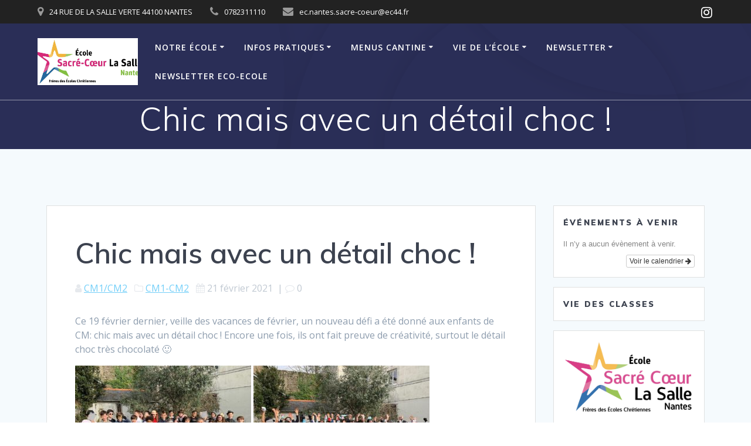

--- FILE ---
content_type: text/html; charset=UTF-8
request_url: https://sacrecoeurzola.fr/chic-mais-avec-un-detail-choc/
body_size: 12220
content:
<!DOCTYPE html>
<html lang="fr-FR">
<head>
    <meta charset="UTF-8">
    <meta name="viewport" content="width=device-width, initial-scale=1">
    <link rel="profile" href="http://gmpg.org/xfn/11">

	    <script>
        (function (exports, d) {
            var _isReady = false,
                _event,
                _fns = [];

            function onReady(event) {
                d.removeEventListener("DOMContentLoaded", onReady);
                _isReady = true;
                _event = event;
                _fns.forEach(function (_fn) {
                    var fn = _fn[0],
                        context = _fn[1];
                    fn.call(context || exports, window.jQuery);
                });
            }

            function onReadyIe(event) {
                if (d.readyState === "complete") {
                    d.detachEvent("onreadystatechange", onReadyIe);
                    _isReady = true;
                    _event = event;
                    _fns.forEach(function (_fn) {
                        var fn = _fn[0],
                            context = _fn[1];
                        fn.call(context || exports, event);
                    });
                }
            }

            d.addEventListener && d.addEventListener("DOMContentLoaded", onReady) ||
            d.attachEvent && d.attachEvent("onreadystatechange", onReadyIe);

            function domReady(fn, context) {
                if (_isReady) {
                    fn.call(context, _event);
                }

                _fns.push([fn, context]);
            }

            exports.mesmerizeDomReady = domReady;
        })(window, document);
    </script>
	<title>Chic mais avec un détail choc ! &#8211; Ecole Sacré Coeur La Salle Nantes</title>
<meta name='robots' content='max-image-preview:large' />
<link rel='dns-prefetch' href='//fonts.googleapis.com' />
<link rel="alternate" type="application/rss+xml" title="Ecole Sacré Coeur La Salle Nantes &raquo; Flux" href="https://sacrecoeurzola.fr/feed/" />
<link rel="alternate" title="oEmbed (JSON)" type="application/json+oembed" href="https://sacrecoeurzola.fr/wp-json/oembed/1.0/embed?url=https%3A%2F%2Fsacrecoeurzola.fr%2Fchic-mais-avec-un-detail-choc%2F" />
<link rel="alternate" title="oEmbed (XML)" type="text/xml+oembed" href="https://sacrecoeurzola.fr/wp-json/oembed/1.0/embed?url=https%3A%2F%2Fsacrecoeurzola.fr%2Fchic-mais-avec-un-detail-choc%2F&#038;format=xml" />
<style id='wp-img-auto-sizes-contain-inline-css' type='text/css'>
img:is([sizes=auto i],[sizes^="auto," i]){contain-intrinsic-size:3000px 1500px}
/*# sourceURL=wp-img-auto-sizes-contain-inline-css */
</style>
<link rel='stylesheet' id='ai1ec_style-css' href='//sacrecoeurzola.fr/wp-content/plugins/all-in-one-event-calendar/public/themes-ai1ec/vortex/css/ai1ec_parsed_css.css' type='text/css' media='all' />
<style id='wp-emoji-styles-inline-css' type='text/css'>

	img.wp-smiley, img.emoji {
		display: inline !important;
		border: none !important;
		box-shadow: none !important;
		height: 1em !important;
		width: 1em !important;
		margin: 0 0.07em !important;
		vertical-align: -0.1em !important;
		background: none !important;
		padding: 0 !important;
	}
/*# sourceURL=wp-emoji-styles-inline-css */
</style>
<link rel='stylesheet' id='wp-block-library-css' href='https://sacrecoeurzola.fr/wp-includes/css/dist/block-library/style.min.css' type='text/css' media='all' />
<style id='global-styles-inline-css' type='text/css'>
:root{--wp--preset--aspect-ratio--square: 1;--wp--preset--aspect-ratio--4-3: 4/3;--wp--preset--aspect-ratio--3-4: 3/4;--wp--preset--aspect-ratio--3-2: 3/2;--wp--preset--aspect-ratio--2-3: 2/3;--wp--preset--aspect-ratio--16-9: 16/9;--wp--preset--aspect-ratio--9-16: 9/16;--wp--preset--color--black: #000000;--wp--preset--color--cyan-bluish-gray: #abb8c3;--wp--preset--color--white: #ffffff;--wp--preset--color--pale-pink: #f78da7;--wp--preset--color--vivid-red: #cf2e2e;--wp--preset--color--luminous-vivid-orange: #ff6900;--wp--preset--color--luminous-vivid-amber: #fcb900;--wp--preset--color--light-green-cyan: #7bdcb5;--wp--preset--color--vivid-green-cyan: #00d084;--wp--preset--color--pale-cyan-blue: #8ed1fc;--wp--preset--color--vivid-cyan-blue: #0693e3;--wp--preset--color--vivid-purple: #9b51e0;--wp--preset--gradient--vivid-cyan-blue-to-vivid-purple: linear-gradient(135deg,rgb(6,147,227) 0%,rgb(155,81,224) 100%);--wp--preset--gradient--light-green-cyan-to-vivid-green-cyan: linear-gradient(135deg,rgb(122,220,180) 0%,rgb(0,208,130) 100%);--wp--preset--gradient--luminous-vivid-amber-to-luminous-vivid-orange: linear-gradient(135deg,rgb(252,185,0) 0%,rgb(255,105,0) 100%);--wp--preset--gradient--luminous-vivid-orange-to-vivid-red: linear-gradient(135deg,rgb(255,105,0) 0%,rgb(207,46,46) 100%);--wp--preset--gradient--very-light-gray-to-cyan-bluish-gray: linear-gradient(135deg,rgb(238,238,238) 0%,rgb(169,184,195) 100%);--wp--preset--gradient--cool-to-warm-spectrum: linear-gradient(135deg,rgb(74,234,220) 0%,rgb(151,120,209) 20%,rgb(207,42,186) 40%,rgb(238,44,130) 60%,rgb(251,105,98) 80%,rgb(254,248,76) 100%);--wp--preset--gradient--blush-light-purple: linear-gradient(135deg,rgb(255,206,236) 0%,rgb(152,150,240) 100%);--wp--preset--gradient--blush-bordeaux: linear-gradient(135deg,rgb(254,205,165) 0%,rgb(254,45,45) 50%,rgb(107,0,62) 100%);--wp--preset--gradient--luminous-dusk: linear-gradient(135deg,rgb(255,203,112) 0%,rgb(199,81,192) 50%,rgb(65,88,208) 100%);--wp--preset--gradient--pale-ocean: linear-gradient(135deg,rgb(255,245,203) 0%,rgb(182,227,212) 50%,rgb(51,167,181) 100%);--wp--preset--gradient--electric-grass: linear-gradient(135deg,rgb(202,248,128) 0%,rgb(113,206,126) 100%);--wp--preset--gradient--midnight: linear-gradient(135deg,rgb(2,3,129) 0%,rgb(40,116,252) 100%);--wp--preset--font-size--small: 13px;--wp--preset--font-size--medium: 20px;--wp--preset--font-size--large: 36px;--wp--preset--font-size--x-large: 42px;--wp--preset--spacing--20: 0.44rem;--wp--preset--spacing--30: 0.67rem;--wp--preset--spacing--40: 1rem;--wp--preset--spacing--50: 1.5rem;--wp--preset--spacing--60: 2.25rem;--wp--preset--spacing--70: 3.38rem;--wp--preset--spacing--80: 5.06rem;--wp--preset--shadow--natural: 6px 6px 9px rgba(0, 0, 0, 0.2);--wp--preset--shadow--deep: 12px 12px 50px rgba(0, 0, 0, 0.4);--wp--preset--shadow--sharp: 6px 6px 0px rgba(0, 0, 0, 0.2);--wp--preset--shadow--outlined: 6px 6px 0px -3px rgb(255, 255, 255), 6px 6px rgb(0, 0, 0);--wp--preset--shadow--crisp: 6px 6px 0px rgb(0, 0, 0);}:where(.is-layout-flex){gap: 0.5em;}:where(.is-layout-grid){gap: 0.5em;}body .is-layout-flex{display: flex;}.is-layout-flex{flex-wrap: wrap;align-items: center;}.is-layout-flex > :is(*, div){margin: 0;}body .is-layout-grid{display: grid;}.is-layout-grid > :is(*, div){margin: 0;}:where(.wp-block-columns.is-layout-flex){gap: 2em;}:where(.wp-block-columns.is-layout-grid){gap: 2em;}:where(.wp-block-post-template.is-layout-flex){gap: 1.25em;}:where(.wp-block-post-template.is-layout-grid){gap: 1.25em;}.has-black-color{color: var(--wp--preset--color--black) !important;}.has-cyan-bluish-gray-color{color: var(--wp--preset--color--cyan-bluish-gray) !important;}.has-white-color{color: var(--wp--preset--color--white) !important;}.has-pale-pink-color{color: var(--wp--preset--color--pale-pink) !important;}.has-vivid-red-color{color: var(--wp--preset--color--vivid-red) !important;}.has-luminous-vivid-orange-color{color: var(--wp--preset--color--luminous-vivid-orange) !important;}.has-luminous-vivid-amber-color{color: var(--wp--preset--color--luminous-vivid-amber) !important;}.has-light-green-cyan-color{color: var(--wp--preset--color--light-green-cyan) !important;}.has-vivid-green-cyan-color{color: var(--wp--preset--color--vivid-green-cyan) !important;}.has-pale-cyan-blue-color{color: var(--wp--preset--color--pale-cyan-blue) !important;}.has-vivid-cyan-blue-color{color: var(--wp--preset--color--vivid-cyan-blue) !important;}.has-vivid-purple-color{color: var(--wp--preset--color--vivid-purple) !important;}.has-black-background-color{background-color: var(--wp--preset--color--black) !important;}.has-cyan-bluish-gray-background-color{background-color: var(--wp--preset--color--cyan-bluish-gray) !important;}.has-white-background-color{background-color: var(--wp--preset--color--white) !important;}.has-pale-pink-background-color{background-color: var(--wp--preset--color--pale-pink) !important;}.has-vivid-red-background-color{background-color: var(--wp--preset--color--vivid-red) !important;}.has-luminous-vivid-orange-background-color{background-color: var(--wp--preset--color--luminous-vivid-orange) !important;}.has-luminous-vivid-amber-background-color{background-color: var(--wp--preset--color--luminous-vivid-amber) !important;}.has-light-green-cyan-background-color{background-color: var(--wp--preset--color--light-green-cyan) !important;}.has-vivid-green-cyan-background-color{background-color: var(--wp--preset--color--vivid-green-cyan) !important;}.has-pale-cyan-blue-background-color{background-color: var(--wp--preset--color--pale-cyan-blue) !important;}.has-vivid-cyan-blue-background-color{background-color: var(--wp--preset--color--vivid-cyan-blue) !important;}.has-vivid-purple-background-color{background-color: var(--wp--preset--color--vivid-purple) !important;}.has-black-border-color{border-color: var(--wp--preset--color--black) !important;}.has-cyan-bluish-gray-border-color{border-color: var(--wp--preset--color--cyan-bluish-gray) !important;}.has-white-border-color{border-color: var(--wp--preset--color--white) !important;}.has-pale-pink-border-color{border-color: var(--wp--preset--color--pale-pink) !important;}.has-vivid-red-border-color{border-color: var(--wp--preset--color--vivid-red) !important;}.has-luminous-vivid-orange-border-color{border-color: var(--wp--preset--color--luminous-vivid-orange) !important;}.has-luminous-vivid-amber-border-color{border-color: var(--wp--preset--color--luminous-vivid-amber) !important;}.has-light-green-cyan-border-color{border-color: var(--wp--preset--color--light-green-cyan) !important;}.has-vivid-green-cyan-border-color{border-color: var(--wp--preset--color--vivid-green-cyan) !important;}.has-pale-cyan-blue-border-color{border-color: var(--wp--preset--color--pale-cyan-blue) !important;}.has-vivid-cyan-blue-border-color{border-color: var(--wp--preset--color--vivid-cyan-blue) !important;}.has-vivid-purple-border-color{border-color: var(--wp--preset--color--vivid-purple) !important;}.has-vivid-cyan-blue-to-vivid-purple-gradient-background{background: var(--wp--preset--gradient--vivid-cyan-blue-to-vivid-purple) !important;}.has-light-green-cyan-to-vivid-green-cyan-gradient-background{background: var(--wp--preset--gradient--light-green-cyan-to-vivid-green-cyan) !important;}.has-luminous-vivid-amber-to-luminous-vivid-orange-gradient-background{background: var(--wp--preset--gradient--luminous-vivid-amber-to-luminous-vivid-orange) !important;}.has-luminous-vivid-orange-to-vivid-red-gradient-background{background: var(--wp--preset--gradient--luminous-vivid-orange-to-vivid-red) !important;}.has-very-light-gray-to-cyan-bluish-gray-gradient-background{background: var(--wp--preset--gradient--very-light-gray-to-cyan-bluish-gray) !important;}.has-cool-to-warm-spectrum-gradient-background{background: var(--wp--preset--gradient--cool-to-warm-spectrum) !important;}.has-blush-light-purple-gradient-background{background: var(--wp--preset--gradient--blush-light-purple) !important;}.has-blush-bordeaux-gradient-background{background: var(--wp--preset--gradient--blush-bordeaux) !important;}.has-luminous-dusk-gradient-background{background: var(--wp--preset--gradient--luminous-dusk) !important;}.has-pale-ocean-gradient-background{background: var(--wp--preset--gradient--pale-ocean) !important;}.has-electric-grass-gradient-background{background: var(--wp--preset--gradient--electric-grass) !important;}.has-midnight-gradient-background{background: var(--wp--preset--gradient--midnight) !important;}.has-small-font-size{font-size: var(--wp--preset--font-size--small) !important;}.has-medium-font-size{font-size: var(--wp--preset--font-size--medium) !important;}.has-large-font-size{font-size: var(--wp--preset--font-size--large) !important;}.has-x-large-font-size{font-size: var(--wp--preset--font-size--x-large) !important;}
/*# sourceURL=global-styles-inline-css */
</style>

<style id='classic-theme-styles-inline-css' type='text/css'>
/*! This file is auto-generated */
.wp-block-button__link{color:#fff;background-color:#32373c;border-radius:9999px;box-shadow:none;text-decoration:none;padding:calc(.667em + 2px) calc(1.333em + 2px);font-size:1.125em}.wp-block-file__button{background:#32373c;color:#fff;text-decoration:none}
/*# sourceURL=/wp-includes/css/classic-themes.min.css */
</style>
<link rel='stylesheet' id='contact-form-7-css' href='https://sacrecoeurzola.fr/wp-content/plugins/contact-form-7/includes/css/styles.css' type='text/css' media='all' />
<link rel='stylesheet' id='sow-image-default-dbf295114b96-css' href='https://sacrecoeurzola.fr/wp-content/uploads/siteorigin-widgets/sow-image-default-dbf295114b96.css' type='text/css' media='all' />
<link rel='stylesheet' id='mesmerize-style-css' href='https://sacrecoeurzola.fr/wp-content/themes/mesmerize/style.min.css' type='text/css' media='all' />
<style id='mesmerize-style-inline-css' type='text/css'>
img.logo.dark, img.custom-logo{width:auto;max-height:80px !important;}
/** cached kirki style */@media screen and (min-width: 768px){.header-homepage{background-position:center center;}}.header-homepage:not(.header-slide).color-overlay:before{background:#000000;}.header-homepage:not(.header-slide) .background-overlay,.header-homepage:not(.header-slide).color-overlay::before{opacity:0.13;}.header-homepage:not(.header-slide).color-overlay:after{filter:invert(0%) ;}.mesmerize-front-page .header-separator .svg-white-bg{fill:#ffffff!important;}.mesmerize-front-page .header-separator path.svg-accent{stroke:rgb(0,79,255)!important;}.mesmerize-front-page .header-separator svg{height:29px!important;}.header.color-overlay:before{background:#000000;}.header .background-overlay,.header.color-overlay::before{opacity:0.6;}.header.color-overlay:after{filter:invert(0%) ;}.header-homepage .header-description-row{padding-top:10%;padding-bottom:10%;}.inner-header-description{padding-top:1;padding-bottom:1;}.mesmerize-front-page .navigation-bar.bordered{border-bottom-color:rgba(255, 255, 255, 0.5);border-bottom-width:1px;border-bottom-style:solid;}.mesmerize-inner-page .navigation-bar.bordered{border-bottom-color:rgba(255, 255, 255, 0.5);border-bottom-width:1px;border-bottom-style:solid;}@media screen and (max-width:767px){.header-homepage .header-description-row{padding-top:2;padding-bottom:2;}}@media only screen and (min-width: 768px){.header-content .align-holder{width:85%!important;}.inner-header-description{text-align:center!important;}}
/*# sourceURL=mesmerize-style-inline-css */
</style>
<link rel='stylesheet' id='mesmerize-style-bundle-css' href='https://sacrecoeurzola.fr/wp-content/themes/mesmerize/assets/css/theme.bundle.min.css' type='text/css' media='all' />
<link rel='stylesheet' id='mesmerize-fonts-css' href="" data-href='https://fonts.googleapis.com/css?family=Open+Sans%3A300%2C400%2C600%2C700%7CMuli%3A300%2C300italic%2C400%2C400italic%2C600%2C600italic%2C700%2C700italic%2C900%2C900italic%7CPlayfair+Display%3A400%2C400italic%2C700%2C700italic&#038;subset=latin%2Clatin-ext&#038;display=swap' type='text/css' media='all' />
<script type="text/javascript" src="https://sacrecoeurzola.fr/wp-includes/js/jquery/jquery.min.js" id="jquery-core-js"></script>
<script type="text/javascript" src="https://sacrecoeurzola.fr/wp-includes/js/jquery/jquery-migrate.min.js" id="jquery-migrate-js"></script>
<script type="text/javascript" id="jquery-js-after">
/* <![CDATA[ */
    
        (function () {
            function setHeaderTopSpacing() {

                setTimeout(function() {
                  var headerTop = document.querySelector('.header-top');
                  var headers = document.querySelectorAll('.header-wrapper .header,.header-wrapper .header-homepage');

                  for (var i = 0; i < headers.length; i++) {
                      var item = headers[i];
                      item.style.paddingTop = headerTop.getBoundingClientRect().height + "px";
                  }

                    var languageSwitcher = document.querySelector('.mesmerize-language-switcher');

                    if(languageSwitcher){
                        languageSwitcher.style.top = "calc( " +  headerTop.getBoundingClientRect().height + "px + 1rem)" ;
                    }
                    
                }, 100);

             
            }

            window.addEventListener('resize', setHeaderTopSpacing);
            window.mesmerizeSetHeaderTopSpacing = setHeaderTopSpacing
            mesmerizeDomReady(setHeaderTopSpacing);
        })();
    
    
//# sourceURL=jquery-js-after
/* ]]> */
</script>
<link rel="https://api.w.org/" href="https://sacrecoeurzola.fr/wp-json/" /><link rel="alternate" title="JSON" type="application/json" href="https://sacrecoeurzola.fr/wp-json/wp/v2/posts/6050" /><link rel="EditURI" type="application/rsd+xml" title="RSD" href="https://sacrecoeurzola.fr/xmlrpc.php?rsd" />
<meta name="generator" content="WordPress 6.9" />
<link rel="canonical" href="https://sacrecoeurzola.fr/chic-mais-avec-un-detail-choc/" />
<link rel='shortlink' href='https://sacrecoeurzola.fr/?p=6050' />
    <script type="text/javascript" data-name="async-styles">
        (function () {
            var links = document.querySelectorAll('link[data-href]');
            for (var i = 0; i < links.length; i++) {
                var item = links[i];
                item.href = item.getAttribute('data-href')
            }
        })();
    </script>
	<link rel="icon" href="https://sacrecoeurzola.fr/wp-content/uploads/2025/06/cropped-LOGO-ECOLE-2024-32x32.jpg" sizes="32x32" />
<link rel="icon" href="https://sacrecoeurzola.fr/wp-content/uploads/2025/06/cropped-LOGO-ECOLE-2024-192x192.jpg" sizes="192x192" />
<link rel="apple-touch-icon" href="https://sacrecoeurzola.fr/wp-content/uploads/2025/06/cropped-LOGO-ECOLE-2024-180x180.jpg" />
<meta name="msapplication-TileImage" content="https://sacrecoeurzola.fr/wp-content/uploads/2025/06/cropped-LOGO-ECOLE-2024-270x270.jpg" />
	<style id="page-content-custom-styles">
			</style>
	        <style data-name="header-shapes">
            .header.color-overlay:after {background:url(https://sacrecoeurzola.fr/wp-content/themes/mesmerize/assets/images/header-shapes/circles.png) center center/ cover no-repeat}        </style>
            <style data-name="background-content-colors">
        .mesmerize-inner-page .page-content,
        .mesmerize-inner-page .content,
        .mesmerize-front-page.mesmerize-content-padding .page-content {
            background-color: #F5FAFD;
        }
    </style>
    </head>

<body class="wp-singular post-template-default single single-post postid-6050 single-format-standard wp-custom-logo wp-theme-mesmerize overlap-first-section mesmerize-inner-page">
<style>
.screen-reader-text[href="#page-content"]:focus {
   background-color: #f1f1f1;
   border-radius: 3px;
   box-shadow: 0 0 2px 2px rgba(0, 0, 0, 0.6);
   clip: auto !important;
   clip-path: none;
   color: #21759b;

}
</style>
<a class="skip-link screen-reader-text" href="#page-content">Passer au contenu</a>

<div  id="page-top" class="header-top">
	        <div class="header-top-bar ">
            <div class="">
                <div class="header-top-bar-inner row middle-xs start-xs ">
                        <div class="header-top-bar-area  col-xs area-left">
                  <div class="top-bar-field" data-type="group"   data-dynamic-mod="true">
              <i class="fa fa-map-marker"></i>
              <span>24 RUE DE LA SALLE VERTE 44100 NANTES</span>
          </div>
                    <div class="top-bar-field" data-type="group"   data-dynamic-mod="true">
              <i class="fa fa-phone"></i>
              <span>0782311110</span>
          </div>
                    <div class="top-bar-field" data-type="group"   data-dynamic-mod="true">
              <i class="fa fa-envelope"></i>
              <span>ec.nantes.sacre-coeur@ec44.fr</span>
          </div>
              </div>
                            <div class="header-top-bar-area  col-xs-fit area-right">
            <div data-type="group"  data-dynamic-mod="true" class="top-bar-social-icons">
                      <a target="_blank"  class="social-icon" href="https://www.instagram.com/sacrecoeurzola/">
                  <i class="fa fa-instagram"></i>
              </a>
              
    </div>

        </div>
                    </div>
            </div>
        </div>
        	<div class="navigation-bar bordered"  data-sticky='0'  data-sticky-mobile='1'  data-sticky-to='top' >
    <div class="navigation-wrapper ">
    	<div class="row basis-auto">
	        <div class="logo_col col-xs col-sm-fit">
	            <a href="https://sacrecoeurzola.fr/" class="custom-logo-link" data-type="group"  data-dynamic-mod="true" rel="home"><img width="1330" height="621" src="https://sacrecoeurzola.fr/wp-content/uploads/2025/06/cropped-LOGO-ECOLE-2024-1.jpg" class="custom-logo" alt="Ecole Sacré Coeur La Salle Nantes" decoding="async" fetchpriority="high" srcset="https://sacrecoeurzola.fr/wp-content/uploads/2025/06/cropped-LOGO-ECOLE-2024-1.jpg 1330w, https://sacrecoeurzola.fr/wp-content/uploads/2025/06/cropped-LOGO-ECOLE-2024-1-300x140.jpg 300w, https://sacrecoeurzola.fr/wp-content/uploads/2025/06/cropped-LOGO-ECOLE-2024-1-1024x478.jpg 1024w, https://sacrecoeurzola.fr/wp-content/uploads/2025/06/cropped-LOGO-ECOLE-2024-1-768x359.jpg 768w" sizes="(max-width: 1330px) 100vw, 1330px" /></a>	        </div>
	        <div class="main_menu_col col-xs">
	            <div id="mainmenu_container" class="row"><ul id="main_menu" class="active-line-bottom main-menu dropdown-menu"><li id="menu-item-37" class="menu-item menu-item-type-custom menu-item-object-custom menu-item-has-children menu-item-37"><a>Notre école</a>
<ul class="sub-menu">
	<li id="menu-item-7587" class="menu-item menu-item-type-post_type menu-item-object-post menu-item-7587"><a href="https://sacrecoeurzola.fr/presentation-de-lecole/">PRESENTATION DE L’ECOLE</a></li>
	<li id="menu-item-43" class="menu-item menu-item-type-post_type menu-item-object-page menu-item-43"><a href="https://sacrecoeurzola.fr/projet-educatif-de-lecole/">Projet éducatif d&rsquo;établissement</a></li>
	<li id="menu-item-1276" class="menu-item menu-item-type-post_type menu-item-object-page menu-item-1276"><a href="https://sacrecoeurzola.fr/equipe-pedagogique/">Equipe pédagogique 2025-2026</a></li>
	<li id="menu-item-7616" class="menu-item menu-item-type-post_type menu-item-object-post menu-item-7616"><a href="https://sacrecoeurzola.fr/plaquette-de-lecole/">FLYER DE PRESENTATION DE L’ECOLE</a></li>
</ul>
</li>
<li id="menu-item-39" class="menu-item menu-item-type-custom menu-item-object-custom menu-item-has-children menu-item-39"><a>Infos pratiques</a>
<ul class="sub-menu">
	<li id="menu-item-33" class="menu-item menu-item-type-post_type menu-item-object-page menu-item-33"><a href="https://sacrecoeurzola.fr/ou-sommes-nous/">Où sommes-nous ?</a></li>
	<li id="menu-item-77" class="menu-item menu-item-type-post_type menu-item-object-page menu-item-77"><a href="https://sacrecoeurzola.fr/horaires/">Horaires</a></li>
	<li id="menu-item-7513" class="menu-item menu-item-type-post_type menu-item-object-post menu-item-7513"><a href="https://sacrecoeurzola.fr/reunions-de-rentree-2022/">Réunions de classe 2024</a></li>
	<li id="menu-item-54" class="menu-item menu-item-type-custom menu-item-object-custom menu-item-has-children menu-item-54"><a>Partenaires</a>
	<ul class="sub-menu">
		<li id="menu-item-55" class="menu-item menu-item-type-custom menu-item-object-custom menu-item-55"><a href="http://lasallefrance.fr/">Tutelle</a></li>
		<li id="menu-item-69" class="menu-item menu-item-type-custom menu-item-object-custom menu-item-69"><a href="http://www.ec44.fr/">Direction Diocésaine</a></li>
		<li id="menu-item-70" class="menu-item menu-item-type-custom menu-item-object-custom menu-item-70"><a href="http://www.ia44.ac-nantes.fr/">Inspection Académique</a></li>
	</ul>
</li>
	<li id="menu-item-5561" class="menu-item menu-item-type-post_type menu-item-object-page menu-item-5561"><a href="https://sacrecoeurzola.fr/fournitures/">fournitures rentrée 2025-2026</a></li>
	<li id="menu-item-408" class="menu-item menu-item-type-custom menu-item-object-custom menu-item-has-children menu-item-408"><a href="http://a">Archives</a>
	<ul class="sub-menu">
		<li id="menu-item-25655" class="menu-item menu-item-type-post_type menu-item-object-post menu-item-25655"><a href="https://sacrecoeurzola.fr/histoire-du-sacre-coeur/">Histoire du Sacré Coeur</a></li>
	</ul>
</li>
	<li id="menu-item-1499" class="menu-item menu-item-type-taxonomy menu-item-object-category menu-item-1499"><a href="https://sacrecoeurzola.fr/category/evenements/">évènements</a></li>
	<li id="menu-item-161" class="menu-item menu-item-type-post_type menu-item-object-page menu-item-161"><a href="https://sacrecoeurzola.fr/contact/">Contact</a></li>
	<li id="menu-item-1507" class="menu-item menu-item-type-post_type menu-item-object-page menu-item-1507"><a href="https://sacrecoeurzola.fr/inscriptions/">inscriptions rentrée 2025</a></li>
	<li id="menu-item-5628" class="menu-item menu-item-type-post_type menu-item-object-page menu-item-5628"><a href="https://sacrecoeurzola.fr/tarifs-3/">Tarifs</a></li>
	<li id="menu-item-1246" class="menu-item menu-item-type-post_type menu-item-object-page menu-item-1246"><a href="https://sacrecoeurzola.fr/informations-rentree-2017-2018/">Informations rentrée 2025-2026</a></li>
</ul>
</li>
<li id="menu-item-1502" class="menu-item menu-item-type-custom menu-item-object-custom menu-item-has-children menu-item-1502"><a href="https://sacrecoeurzola.fr/?cat=39">menus cantine</a>
<ul class="sub-menu">
	<li id="menu-item-1498" class="menu-item menu-item-type-taxonomy menu-item-object-category menu-item-1498"><a href="https://sacrecoeurzola.fr/category/menus-du-mois/">menus du mois</a></li>
</ul>
</li>
<li id="menu-item-38" class="menu-item menu-item-type-custom menu-item-object-custom menu-item-has-children menu-item-38"><a>Vie de l&rsquo;école</a>
<ul class="sub-menu">
	<li id="menu-item-40" class="menu-item menu-item-type-custom menu-item-object-custom menu-item-has-children menu-item-40"><a>Vie des classes</a>
	<ul class="sub-menu">
		<li id="menu-item-392" class="menu-item menu-item-type-taxonomy menu-item-object-category menu-item-392"><a href="https://sacrecoeurzola.fr/category/ps-ms/">PS</a></li>
		<li id="menu-item-391" class="menu-item menu-item-type-taxonomy menu-item-object-category menu-item-391"><a href="https://sacrecoeurzola.fr/category/ce2-cm1/ms-gs/">MS</a></li>
		<li id="menu-item-390" class="menu-item menu-item-type-taxonomy menu-item-object-category menu-item-390"><a href="https://sacrecoeurzola.fr/category/gs-cp/">GS</a></li>
		<li id="menu-item-387" class="menu-item menu-item-type-taxonomy menu-item-object-category menu-item-387"><a href="https://sacrecoeurzola.fr/category/ce1-ce2/">CP</a></li>
		<li id="menu-item-388" class="menu-item menu-item-type-taxonomy menu-item-object-category menu-item-388"><a href="https://sacrecoeurzola.fr/category/ce2-cm1/">CE1-CE2</a></li>
		<li id="menu-item-25469" class="menu-item menu-item-type-taxonomy menu-item-object-category menu-item-25469"><a href="https://sacrecoeurzola.fr/category/ce2-cm1/ms-gs/">CE2-CM1</a></li>
		<li id="menu-item-389" class="menu-item menu-item-type-taxonomy menu-item-object-category current-post-ancestor current-menu-parent current-post-parent menu-item-389"><a href="https://sacrecoeurzola.fr/category/cm1-cm2/">CM1-CM2</a></li>
	</ul>
</li>
	<li id="menu-item-124" class="menu-item menu-item-type-custom menu-item-object-custom menu-item-has-children menu-item-124"><a>Pastorale</a>
	<ul class="sub-menu">
		<li id="menu-item-2056" class="menu-item menu-item-type-custom menu-item-object-custom menu-item-2056"><a href="https://sainteannesaintclair.fr/">la paroisse</a></li>
		<li id="menu-item-142" class="menu-item menu-item-type-taxonomy menu-item-object-category menu-item-142"><a href="https://sacrecoeurzola.fr/category/temps-forts/">Temps forts</a></li>
	</ul>
</li>
	<li id="menu-item-123" class="menu-item menu-item-type-custom menu-item-object-custom menu-item-has-children menu-item-123"><a>APEL-OGEC</a>
	<ul class="sub-menu">
		<li id="menu-item-158" class="menu-item menu-item-type-taxonomy menu-item-object-category menu-item-158"><a href="https://sacrecoeurzola.fr/category/apel/">APEL</a></li>
		<li id="menu-item-249" class="menu-item menu-item-type-post_type menu-item-object-page menu-item-249"><a href="https://sacrecoeurzola.fr/page-facebook/">Page Facebook</a></li>
		<li id="menu-item-513" class="menu-item menu-item-type-post_type menu-item-object-page menu-item-513"><a href="https://sacrecoeurzola.fr/guide-securite-edite-par-le-ministere-de-leducation-nationale/">Guide sécurité édité par le Ministère de l’Éducation Nationale</a></li>
	</ul>
</li>
</ul>
</li>
<li id="menu-item-6181" class="menu-item menu-item-type-post_type menu-item-object-page menu-item-has-children menu-item-6181"><a href="https://sacrecoeurzola.fr/newsletter/">NEWSLETTER</a>
<ul class="sub-menu">
	<li id="menu-item-25645" class="menu-item menu-item-type-post_type menu-item-object-page menu-item-25645"><a href="https://sacrecoeurzola.fr/newsletter-juillet-2024/">NEWSLETTER JUILLET 2024</a></li>
	<li id="menu-item-25642" class="menu-item menu-item-type-post_type menu-item-object-page menu-item-25642"><a href="https://sacrecoeurzola.fr/newsletter-janvier-2024/">NEWSLETTER JANVIER  2024</a></li>
	<li id="menu-item-7614" class="menu-item menu-item-type-post_type menu-item-object-post menu-item-7614"><a href="https://sacrecoeurzola.fr/newsletter-decembre-2022/">NEWSLETTER DECEMBRE 2022</a></li>
	<li id="menu-item-7623" class="menu-item menu-item-type-post_type menu-item-object-post menu-item-7623"><a href="https://sacrecoeurzola.fr/newsletter-octobre-2022/">NEWSLETTER OCTOBRE 2022</a></li>
	<li id="menu-item-6221" class="menu-item menu-item-type-post_type menu-item-object-post menu-item-6221"><a href="https://sacrecoeurzola.fr/newsletter-mars-2021/">NEWSLETTER MARS 2021</a></li>
	<li id="menu-item-6632" class="menu-item menu-item-type-post_type menu-item-object-post menu-item-6632"><a href="https://sacrecoeurzola.fr/newsletter-decembre-2021/">NEWSLETTER DECEMBRE 2021</a></li>
	<li id="menu-item-6194" class="menu-item menu-item-type-post_type menu-item-object-post menu-item-6194"><a href="https://sacrecoeurzola.fr/newsletter-fevrier-2021/">NEWSLETTER FEVRIER 2021</a></li>
	<li id="menu-item-6961" class="menu-item menu-item-type-post_type menu-item-object-post menu-item-6961"><a href="https://sacrecoeurzola.fr/newsletter-fevrier-2022/">NEWSLETTER FEVRIER 2022</a></li>
	<li id="menu-item-6186" class="menu-item menu-item-type-post_type menu-item-object-post menu-item-6186"><a href="https://sacrecoeurzola.fr/newsletter-decembre-2020/">NEWSLETTER DECEMBRE 2020</a></li>
	<li id="menu-item-6285" class="menu-item menu-item-type-post_type menu-item-object-page menu-item-6285"><a href="https://sacrecoeurzola.fr/newsletter-mai-2021/">NEWSLETTER MAI 2021</a></li>
	<li id="menu-item-6337" class="menu-item menu-item-type-post_type menu-item-object-post menu-item-6337"><a href="https://sacrecoeurzola.fr/newsletter-juin-juillet/">NEWSLETTER JUILLET 2021</a></li>
	<li id="menu-item-6471" class="menu-item menu-item-type-post_type menu-item-object-page menu-item-6471"><a href="https://sacrecoeurzola.fr/newsletter-octobre-2021/">NEWSLETTER OCTOBRE 2021</a></li>
	<li id="menu-item-6962" class="menu-item menu-item-type-post_type menu-item-object-post menu-item-6962"><a href="https://sacrecoeurzola.fr/newsletter-mai-2022/">NEWSLETTER MAI 2022</a></li>
	<li id="menu-item-7505" class="menu-item menu-item-type-post_type menu-item-object-post menu-item-7505"><a href="https://sacrecoeurzola.fr/newsletter-juillet-2022/">NEWSLETTER JUILLET 2022</a></li>
	<li id="menu-item-5793" class="menu-item menu-item-type-post_type menu-item-object-page menu-item-5793"><a href="https://sacrecoeurzola.fr/newsletter-novembre-2020/">NEWSLETTER NOVEMBRE 2020</a></li>
	<li id="menu-item-5788" class="menu-item menu-item-type-post_type menu-item-object-page menu-item-5788"><a href="https://sacrecoeurzola.fr/newsletter-ocrobre-2020/">NEWSLETTER OCTOBRE 2020</a></li>
</ul>
</li>
<li id="menu-item-25479" class="menu-item menu-item-type-post_type menu-item-object-post menu-item-25479"><a href="https://sacrecoeurzola.fr/newsletter-eco-ecole/">NEWSLETTER ECO-ECOLE</a></li>
</ul></div>    <a href="#" data-component="offcanvas" data-target="#offcanvas-wrapper" data-direction="right" data-width="300px" data-push="false">
        <div class="bubble"></div>
        <i class="fa fa-bars"></i>
    </a>
    <div id="offcanvas-wrapper" class="hide force-hide  offcanvas-right">
        <div class="offcanvas-top">
            <div class="logo-holder">
                <a href="https://sacrecoeurzola.fr/" class="custom-logo-link" data-type="group"  data-dynamic-mod="true" rel="home"><img width="1330" height="621" src="https://sacrecoeurzola.fr/wp-content/uploads/2025/06/cropped-LOGO-ECOLE-2024-1.jpg" class="custom-logo" alt="Ecole Sacré Coeur La Salle Nantes" decoding="async" srcset="https://sacrecoeurzola.fr/wp-content/uploads/2025/06/cropped-LOGO-ECOLE-2024-1.jpg 1330w, https://sacrecoeurzola.fr/wp-content/uploads/2025/06/cropped-LOGO-ECOLE-2024-1-300x140.jpg 300w, https://sacrecoeurzola.fr/wp-content/uploads/2025/06/cropped-LOGO-ECOLE-2024-1-1024x478.jpg 1024w, https://sacrecoeurzola.fr/wp-content/uploads/2025/06/cropped-LOGO-ECOLE-2024-1-768x359.jpg 768w" sizes="(max-width: 1330px) 100vw, 1330px" /></a>            </div>
        </div>
        <div id="offcanvas-menu" class="menu-ecole-container"><ul id="offcanvas_menu" class="offcanvas_menu"><li class="menu-item menu-item-type-custom menu-item-object-custom menu-item-has-children menu-item-37"><a>Notre école</a>
<ul class="sub-menu">
	<li class="menu-item menu-item-type-post_type menu-item-object-post menu-item-7587"><a href="https://sacrecoeurzola.fr/presentation-de-lecole/">PRESENTATION DE L’ECOLE</a></li>
	<li class="menu-item menu-item-type-post_type menu-item-object-page menu-item-43"><a href="https://sacrecoeurzola.fr/projet-educatif-de-lecole/">Projet éducatif d&rsquo;établissement</a></li>
	<li class="menu-item menu-item-type-post_type menu-item-object-page menu-item-1276"><a href="https://sacrecoeurzola.fr/equipe-pedagogique/">Equipe pédagogique 2025-2026</a></li>
	<li class="menu-item menu-item-type-post_type menu-item-object-post menu-item-7616"><a href="https://sacrecoeurzola.fr/plaquette-de-lecole/">FLYER DE PRESENTATION DE L’ECOLE</a></li>
</ul>
</li>
<li class="menu-item menu-item-type-custom menu-item-object-custom menu-item-has-children menu-item-39"><a>Infos pratiques</a>
<ul class="sub-menu">
	<li class="menu-item menu-item-type-post_type menu-item-object-page menu-item-33"><a href="https://sacrecoeurzola.fr/ou-sommes-nous/">Où sommes-nous ?</a></li>
	<li class="menu-item menu-item-type-post_type menu-item-object-page menu-item-77"><a href="https://sacrecoeurzola.fr/horaires/">Horaires</a></li>
	<li class="menu-item menu-item-type-post_type menu-item-object-post menu-item-7513"><a href="https://sacrecoeurzola.fr/reunions-de-rentree-2022/">Réunions de classe 2024</a></li>
	<li class="menu-item menu-item-type-custom menu-item-object-custom menu-item-has-children menu-item-54"><a>Partenaires</a>
	<ul class="sub-menu">
		<li class="menu-item menu-item-type-custom menu-item-object-custom menu-item-55"><a href="http://lasallefrance.fr/">Tutelle</a></li>
		<li class="menu-item menu-item-type-custom menu-item-object-custom menu-item-69"><a href="http://www.ec44.fr/">Direction Diocésaine</a></li>
		<li class="menu-item menu-item-type-custom menu-item-object-custom menu-item-70"><a href="http://www.ia44.ac-nantes.fr/">Inspection Académique</a></li>
	</ul>
</li>
	<li class="menu-item menu-item-type-post_type menu-item-object-page menu-item-5561"><a href="https://sacrecoeurzola.fr/fournitures/">fournitures rentrée 2025-2026</a></li>
	<li class="menu-item menu-item-type-custom menu-item-object-custom menu-item-has-children menu-item-408"><a href="http://a">Archives</a>
	<ul class="sub-menu">
		<li class="menu-item menu-item-type-post_type menu-item-object-post menu-item-25655"><a href="https://sacrecoeurzola.fr/histoire-du-sacre-coeur/">Histoire du Sacré Coeur</a></li>
	</ul>
</li>
	<li class="menu-item menu-item-type-taxonomy menu-item-object-category menu-item-1499"><a href="https://sacrecoeurzola.fr/category/evenements/">évènements</a></li>
	<li class="menu-item menu-item-type-post_type menu-item-object-page menu-item-161"><a href="https://sacrecoeurzola.fr/contact/">Contact</a></li>
	<li class="menu-item menu-item-type-post_type menu-item-object-page menu-item-1507"><a href="https://sacrecoeurzola.fr/inscriptions/">inscriptions rentrée 2025</a></li>
	<li class="menu-item menu-item-type-post_type menu-item-object-page menu-item-5628"><a href="https://sacrecoeurzola.fr/tarifs-3/">Tarifs</a></li>
	<li class="menu-item menu-item-type-post_type menu-item-object-page menu-item-1246"><a href="https://sacrecoeurzola.fr/informations-rentree-2017-2018/">Informations rentrée 2025-2026</a></li>
</ul>
</li>
<li class="menu-item menu-item-type-custom menu-item-object-custom menu-item-has-children menu-item-1502"><a href="https://sacrecoeurzola.fr/?cat=39">menus cantine</a>
<ul class="sub-menu">
	<li class="menu-item menu-item-type-taxonomy menu-item-object-category menu-item-1498"><a href="https://sacrecoeurzola.fr/category/menus-du-mois/">menus du mois</a></li>
</ul>
</li>
<li class="menu-item menu-item-type-custom menu-item-object-custom menu-item-has-children menu-item-38"><a>Vie de l&rsquo;école</a>
<ul class="sub-menu">
	<li class="menu-item menu-item-type-custom menu-item-object-custom menu-item-has-children menu-item-40"><a>Vie des classes</a>
	<ul class="sub-menu">
		<li class="menu-item menu-item-type-taxonomy menu-item-object-category menu-item-392"><a href="https://sacrecoeurzola.fr/category/ps-ms/">PS</a></li>
		<li class="menu-item menu-item-type-taxonomy menu-item-object-category menu-item-391"><a href="https://sacrecoeurzola.fr/category/ce2-cm1/ms-gs/">MS</a></li>
		<li class="menu-item menu-item-type-taxonomy menu-item-object-category menu-item-390"><a href="https://sacrecoeurzola.fr/category/gs-cp/">GS</a></li>
		<li class="menu-item menu-item-type-taxonomy menu-item-object-category menu-item-387"><a href="https://sacrecoeurzola.fr/category/ce1-ce2/">CP</a></li>
		<li class="menu-item menu-item-type-taxonomy menu-item-object-category menu-item-388"><a href="https://sacrecoeurzola.fr/category/ce2-cm1/">CE1-CE2</a></li>
		<li class="menu-item menu-item-type-taxonomy menu-item-object-category menu-item-25469"><a href="https://sacrecoeurzola.fr/category/ce2-cm1/ms-gs/">CE2-CM1</a></li>
		<li class="menu-item menu-item-type-taxonomy menu-item-object-category current-post-ancestor current-menu-parent current-post-parent menu-item-389"><a href="https://sacrecoeurzola.fr/category/cm1-cm2/">CM1-CM2</a></li>
	</ul>
</li>
	<li class="menu-item menu-item-type-custom menu-item-object-custom menu-item-has-children menu-item-124"><a>Pastorale</a>
	<ul class="sub-menu">
		<li class="menu-item menu-item-type-custom menu-item-object-custom menu-item-2056"><a href="https://sainteannesaintclair.fr/">la paroisse</a></li>
		<li class="menu-item menu-item-type-taxonomy menu-item-object-category menu-item-142"><a href="https://sacrecoeurzola.fr/category/temps-forts/">Temps forts</a></li>
	</ul>
</li>
	<li class="menu-item menu-item-type-custom menu-item-object-custom menu-item-has-children menu-item-123"><a>APEL-OGEC</a>
	<ul class="sub-menu">
		<li class="menu-item menu-item-type-taxonomy menu-item-object-category menu-item-158"><a href="https://sacrecoeurzola.fr/category/apel/">APEL</a></li>
		<li class="menu-item menu-item-type-post_type menu-item-object-page menu-item-249"><a href="https://sacrecoeurzola.fr/page-facebook/">Page Facebook</a></li>
		<li class="menu-item menu-item-type-post_type menu-item-object-page menu-item-513"><a href="https://sacrecoeurzola.fr/guide-securite-edite-par-le-ministere-de-leducation-nationale/">Guide sécurité édité par le Ministère de l’Éducation Nationale</a></li>
	</ul>
</li>
</ul>
</li>
<li class="menu-item menu-item-type-post_type menu-item-object-page menu-item-has-children menu-item-6181"><a href="https://sacrecoeurzola.fr/newsletter/">NEWSLETTER</a>
<ul class="sub-menu">
	<li class="menu-item menu-item-type-post_type menu-item-object-page menu-item-25645"><a href="https://sacrecoeurzola.fr/newsletter-juillet-2024/">NEWSLETTER JUILLET 2024</a></li>
	<li class="menu-item menu-item-type-post_type menu-item-object-page menu-item-25642"><a href="https://sacrecoeurzola.fr/newsletter-janvier-2024/">NEWSLETTER JANVIER  2024</a></li>
	<li class="menu-item menu-item-type-post_type menu-item-object-post menu-item-7614"><a href="https://sacrecoeurzola.fr/newsletter-decembre-2022/">NEWSLETTER DECEMBRE 2022</a></li>
	<li class="menu-item menu-item-type-post_type menu-item-object-post menu-item-7623"><a href="https://sacrecoeurzola.fr/newsletter-octobre-2022/">NEWSLETTER OCTOBRE 2022</a></li>
	<li class="menu-item menu-item-type-post_type menu-item-object-post menu-item-6221"><a href="https://sacrecoeurzola.fr/newsletter-mars-2021/">NEWSLETTER MARS 2021</a></li>
	<li class="menu-item menu-item-type-post_type menu-item-object-post menu-item-6632"><a href="https://sacrecoeurzola.fr/newsletter-decembre-2021/">NEWSLETTER DECEMBRE 2021</a></li>
	<li class="menu-item menu-item-type-post_type menu-item-object-post menu-item-6194"><a href="https://sacrecoeurzola.fr/newsletter-fevrier-2021/">NEWSLETTER FEVRIER 2021</a></li>
	<li class="menu-item menu-item-type-post_type menu-item-object-post menu-item-6961"><a href="https://sacrecoeurzola.fr/newsletter-fevrier-2022/">NEWSLETTER FEVRIER 2022</a></li>
	<li class="menu-item menu-item-type-post_type menu-item-object-post menu-item-6186"><a href="https://sacrecoeurzola.fr/newsletter-decembre-2020/">NEWSLETTER DECEMBRE 2020</a></li>
	<li class="menu-item menu-item-type-post_type menu-item-object-page menu-item-6285"><a href="https://sacrecoeurzola.fr/newsletter-mai-2021/">NEWSLETTER MAI 2021</a></li>
	<li class="menu-item menu-item-type-post_type menu-item-object-post menu-item-6337"><a href="https://sacrecoeurzola.fr/newsletter-juin-juillet/">NEWSLETTER JUILLET 2021</a></li>
	<li class="menu-item menu-item-type-post_type menu-item-object-page menu-item-6471"><a href="https://sacrecoeurzola.fr/newsletter-octobre-2021/">NEWSLETTER OCTOBRE 2021</a></li>
	<li class="menu-item menu-item-type-post_type menu-item-object-post menu-item-6962"><a href="https://sacrecoeurzola.fr/newsletter-mai-2022/">NEWSLETTER MAI 2022</a></li>
	<li class="menu-item menu-item-type-post_type menu-item-object-post menu-item-7505"><a href="https://sacrecoeurzola.fr/newsletter-juillet-2022/">NEWSLETTER JUILLET 2022</a></li>
	<li class="menu-item menu-item-type-post_type menu-item-object-page menu-item-5793"><a href="https://sacrecoeurzola.fr/newsletter-novembre-2020/">NEWSLETTER NOVEMBRE 2020</a></li>
	<li class="menu-item menu-item-type-post_type menu-item-object-page menu-item-5788"><a href="https://sacrecoeurzola.fr/newsletter-ocrobre-2020/">NEWSLETTER OCTOBRE 2020</a></li>
</ul>
</li>
<li class="menu-item menu-item-type-post_type menu-item-object-post menu-item-25479"><a href="https://sacrecoeurzola.fr/newsletter-eco-ecole/">NEWSLETTER ECO-ECOLE</a></li>
</ul></div>
            </div>
    	        </div>
	    </div>
    </div>
</div>
</div>

<div id="page" class="site">
    <div class="header-wrapper">
        <div  class='header  color-overlay' style='; background:#6a73da'>
            								    <div class="inner-header-description gridContainer">
        <div class="row header-description-row">
    <div class="col-xs col-xs-12">
        <h1 class="hero-title">
            Chic mais avec un détail choc !        </h1>
                    <p class="header-subtitle"></p>
            </div>
        </div>
    </div>
        <script>
		if (window.mesmerizeSetHeaderTopSpacing) {
			window.mesmerizeSetHeaderTopSpacing();
		}
    </script>
                        </div>
    </div>
    <div id='page-content' class="content post-page">
        <div class="gridContainer">
            <div class="row">
                <div class="col-xs-12 col-sm-8 col-md-9">
                    <div class="post-item">
						<div id="post-6050"class="post-6050 post type-post status-publish format-standard hentry category-cm1-cm2">

    <div class="post-content-single">

        <h2 class="h1">Chic mais avec un détail choc !</h2>

        

<div class="post-meta muted">

  <i class="font-icon-post fa fa-user"></i>
  <a href="https://sacrecoeurzola.fr/author/ndubois/" title="Articles par CM1/CM2" rel="author">CM1/CM2</a>
  &nbsp;&nbsp;<i class="font-icon-post fa fa-folder-o"></i>
  <a href="https://sacrecoeurzola.fr/category/cm1-cm2/" rel="category tag">CM1-CM2</a>
  &nbsp;&nbsp;<i class="font-icon-post fa fa-calendar"></i>
  <span class="post-date">21 février 2021</span>


  &nbsp;|&nbsp;<i class="font-icon-post fa fa-comment-o"></i>
  <span>0</span>
</div>

        <div class="post-content-inner">

            <p>Ce 19 février dernier, veille des vacances de février, un nouveau défi a été donné aux enfants de CM: chic mais avec un détail choc ! Encore une fois, ils ont fait preuve de créativité, surtout le détail choc très chocolaté 🙂</p>
<p><a href="https://sacrecoeurzola.fr/wp-content/uploads/2021/02/IMG_6807.jpg"><img decoding="async" class="alignnone size-medium wp-image-6051" src="https://sacrecoeurzola.fr/wp-content/uploads/2021/02/IMG_6807-300x225.jpg" alt="" width="300" height="225" srcset="https://sacrecoeurzola.fr/wp-content/uploads/2021/02/IMG_6807-300x225.jpg 300w, https://sacrecoeurzola.fr/wp-content/uploads/2021/02/IMG_6807-1024x767.jpg 1024w, https://sacrecoeurzola.fr/wp-content/uploads/2021/02/IMG_6807-768x575.jpg 768w, https://sacrecoeurzola.fr/wp-content/uploads/2021/02/IMG_6807.jpg 1280w" sizes="(max-width: 300px) 100vw, 300px" /></a> <a href="https://sacrecoeurzola.fr/wp-content/uploads/2021/02/IMG_6809.jpg"><img decoding="async" class="alignnone size-medium wp-image-6052" src="https://sacrecoeurzola.fr/wp-content/uploads/2021/02/IMG_6809-300x225.jpg" alt="" width="300" height="225" srcset="https://sacrecoeurzola.fr/wp-content/uploads/2021/02/IMG_6809-300x225.jpg 300w, https://sacrecoeurzola.fr/wp-content/uploads/2021/02/IMG_6809-1024x767.jpg 1024w, https://sacrecoeurzola.fr/wp-content/uploads/2021/02/IMG_6809-768x575.jpg 768w, https://sacrecoeurzola.fr/wp-content/uploads/2021/02/IMG_6809.jpg 1280w" sizes="(max-width: 300px) 100vw, 300px" /></a> <a href="https://sacrecoeurzola.fr/wp-content/uploads/2021/02/IMG_6812.jpg"><img decoding="async" class="alignnone size-medium wp-image-6053" src="https://sacrecoeurzola.fr/wp-content/uploads/2021/02/IMG_6812-225x300.jpg" alt="" width="225" height="300" srcset="https://sacrecoeurzola.fr/wp-content/uploads/2021/02/IMG_6812-225x300.jpg 225w, https://sacrecoeurzola.fr/wp-content/uploads/2021/02/IMG_6812-768x1024.jpg 768w, https://sacrecoeurzola.fr/wp-content/uploads/2021/02/IMG_6812-1152x1536.jpg 1152w, https://sacrecoeurzola.fr/wp-content/uploads/2021/02/IMG_6812.jpg 1440w" sizes="(max-width: 225px) 100vw, 225px" /></a> <a href="https://sacrecoeurzola.fr/wp-content/uploads/2021/02/IMG_6813.jpg"><img loading="lazy" decoding="async" class="alignnone size-medium wp-image-6054" src="https://sacrecoeurzola.fr/wp-content/uploads/2021/02/IMG_6813-225x300.jpg" alt="" width="225" height="300" srcset="https://sacrecoeurzola.fr/wp-content/uploads/2021/02/IMG_6813-225x300.jpg 225w, https://sacrecoeurzola.fr/wp-content/uploads/2021/02/IMG_6813-768x1024.jpg 768w, https://sacrecoeurzola.fr/wp-content/uploads/2021/02/IMG_6813-1152x1536.jpg 1152w, https://sacrecoeurzola.fr/wp-content/uploads/2021/02/IMG_6813.jpg 1440w" sizes="auto, (max-width: 225px) 100vw, 225px" /></a> <a href="https://sacrecoeurzola.fr/wp-content/uploads/2021/02/IMG_6814.jpg"><img loading="lazy" decoding="async" class="alignnone size-medium wp-image-6055" src="https://sacrecoeurzola.fr/wp-content/uploads/2021/02/IMG_6814-225x300.jpg" alt="" width="225" height="300" srcset="https://sacrecoeurzola.fr/wp-content/uploads/2021/02/IMG_6814-225x300.jpg 225w, https://sacrecoeurzola.fr/wp-content/uploads/2021/02/IMG_6814-768x1024.jpg 768w, https://sacrecoeurzola.fr/wp-content/uploads/2021/02/IMG_6814-1152x1536.jpg 1152w, https://sacrecoeurzola.fr/wp-content/uploads/2021/02/IMG_6814.jpg 1440w" sizes="auto, (max-width: 225px) 100vw, 225px" /></a> <a href="https://sacrecoeurzola.fr/wp-content/uploads/2021/02/IMG_6815.jpg"><img loading="lazy" decoding="async" class="alignnone size-medium wp-image-6056" src="https://sacrecoeurzola.fr/wp-content/uploads/2021/02/IMG_6815-225x300.jpg" alt="" width="225" height="300" srcset="https://sacrecoeurzola.fr/wp-content/uploads/2021/02/IMG_6815-225x300.jpg 225w, https://sacrecoeurzola.fr/wp-content/uploads/2021/02/IMG_6815-768x1024.jpg 768w, https://sacrecoeurzola.fr/wp-content/uploads/2021/02/IMG_6815-1152x1536.jpg 1152w, https://sacrecoeurzola.fr/wp-content/uploads/2021/02/IMG_6815.jpg 1440w" sizes="auto, (max-width: 225px) 100vw, 225px" /></a> <a href="https://sacrecoeurzola.fr/wp-content/uploads/2021/02/IMG_6816.jpg"><img loading="lazy" decoding="async" class="alignnone size-medium wp-image-6057" src="https://sacrecoeurzola.fr/wp-content/uploads/2021/02/IMG_6816-225x300.jpg" alt="" width="225" height="300" srcset="https://sacrecoeurzola.fr/wp-content/uploads/2021/02/IMG_6816-225x300.jpg 225w, https://sacrecoeurzola.fr/wp-content/uploads/2021/02/IMG_6816-768x1024.jpg 768w, https://sacrecoeurzola.fr/wp-content/uploads/2021/02/IMG_6816-1152x1536.jpg 1152w, https://sacrecoeurzola.fr/wp-content/uploads/2021/02/IMG_6816.jpg 1440w" sizes="auto, (max-width: 225px) 100vw, 225px" /></a> <a href="https://sacrecoeurzola.fr/wp-content/uploads/2021/02/IMG_6818.jpg"><img loading="lazy" decoding="async" class="alignnone size-medium wp-image-6058" src="https://sacrecoeurzola.fr/wp-content/uploads/2021/02/IMG_6818-225x300.jpg" alt="" width="225" height="300" srcset="https://sacrecoeurzola.fr/wp-content/uploads/2021/02/IMG_6818-225x300.jpg 225w, https://sacrecoeurzola.fr/wp-content/uploads/2021/02/IMG_6818-767x1024.jpg 767w, https://sacrecoeurzola.fr/wp-content/uploads/2021/02/IMG_6818-768x1025.jpg 768w, https://sacrecoeurzola.fr/wp-content/uploads/2021/02/IMG_6818.jpg 959w" sizes="auto, (max-width: 225px) 100vw, 225px" /></a> <a href="https://sacrecoeurzola.fr/wp-content/uploads/2021/02/IMG_6819.jpg"><img loading="lazy" decoding="async" class="alignnone size-medium wp-image-6059" src="https://sacrecoeurzola.fr/wp-content/uploads/2021/02/IMG_6819-225x300.jpg" alt="" width="225" height="300" srcset="https://sacrecoeurzola.fr/wp-content/uploads/2021/02/IMG_6819-225x300.jpg 225w, https://sacrecoeurzola.fr/wp-content/uploads/2021/02/IMG_6819-768x1024.jpg 768w, https://sacrecoeurzola.fr/wp-content/uploads/2021/02/IMG_6819-1152x1536.jpg 1152w, https://sacrecoeurzola.fr/wp-content/uploads/2021/02/IMG_6819.jpg 1440w" sizes="auto, (max-width: 225px) 100vw, 225px" /></a> <a href="https://sacrecoeurzola.fr/wp-content/uploads/2021/02/IMG_6821.jpg"><img loading="lazy" decoding="async" class="alignnone size-medium wp-image-6060" src="https://sacrecoeurzola.fr/wp-content/uploads/2021/02/IMG_6821-225x300.jpg" alt="" width="225" height="300" srcset="https://sacrecoeurzola.fr/wp-content/uploads/2021/02/IMG_6821-225x300.jpg 225w, https://sacrecoeurzola.fr/wp-content/uploads/2021/02/IMG_6821-767x1024.jpg 767w, https://sacrecoeurzola.fr/wp-content/uploads/2021/02/IMG_6821-768x1025.jpg 768w, https://sacrecoeurzola.fr/wp-content/uploads/2021/02/IMG_6821.jpg 959w" sizes="auto, (max-width: 225px) 100vw, 225px" /></a> <a href="https://sacrecoeurzola.fr/wp-content/uploads/2021/02/IMG_6823.jpg"><img loading="lazy" decoding="async" class="alignnone size-medium wp-image-6062" src="https://sacrecoeurzola.fr/wp-content/uploads/2021/02/IMG_6823-225x300.jpg" alt="" width="225" height="300" srcset="https://sacrecoeurzola.fr/wp-content/uploads/2021/02/IMG_6823-225x300.jpg 225w, https://sacrecoeurzola.fr/wp-content/uploads/2021/02/IMG_6823-768x1024.jpg 768w, https://sacrecoeurzola.fr/wp-content/uploads/2021/02/IMG_6823-1152x1536.jpg 1152w, https://sacrecoeurzola.fr/wp-content/uploads/2021/02/IMG_6823.jpg 1440w" sizes="auto, (max-width: 225px) 100vw, 225px" /></a> <a href="https://sacrecoeurzola.fr/wp-content/uploads/2021/02/IMG_6825-1.jpg"><img loading="lazy" decoding="async" class="alignnone size-medium wp-image-6064" src="https://sacrecoeurzola.fr/wp-content/uploads/2021/02/IMG_6825-1-225x300.jpg" alt="" width="225" height="300" srcset="https://sacrecoeurzola.fr/wp-content/uploads/2021/02/IMG_6825-1-225x300.jpg 225w, https://sacrecoeurzola.fr/wp-content/uploads/2021/02/IMG_6825-1-768x1024.jpg 768w, https://sacrecoeurzola.fr/wp-content/uploads/2021/02/IMG_6825-1-1152x1536.jpg 1152w, https://sacrecoeurzola.fr/wp-content/uploads/2021/02/IMG_6825-1.jpg 1440w" sizes="auto, (max-width: 225px) 100vw, 225px" /></a> <a href="https://sacrecoeurzola.fr/wp-content/uploads/2021/02/IMG_6826-1.jpg"><img loading="lazy" decoding="async" class="alignnone size-medium wp-image-6065" src="https://sacrecoeurzola.fr/wp-content/uploads/2021/02/IMG_6826-1-225x300.jpg" alt="" width="225" height="300" srcset="https://sacrecoeurzola.fr/wp-content/uploads/2021/02/IMG_6826-1-225x300.jpg 225w, https://sacrecoeurzola.fr/wp-content/uploads/2021/02/IMG_6826-1-768x1024.jpg 768w, https://sacrecoeurzola.fr/wp-content/uploads/2021/02/IMG_6826-1-1152x1536.jpg 1152w, https://sacrecoeurzola.fr/wp-content/uploads/2021/02/IMG_6826-1.jpg 1440w" sizes="auto, (max-width: 225px) 100vw, 225px" /></a> <a href="https://sacrecoeurzola.fr/wp-content/uploads/2021/02/IMG_6827.jpg"><img loading="lazy" decoding="async" class="alignnone size-medium wp-image-6066" src="https://sacrecoeurzola.fr/wp-content/uploads/2021/02/IMG_6827-225x300.jpg" alt="" width="225" height="300" srcset="https://sacrecoeurzola.fr/wp-content/uploads/2021/02/IMG_6827-225x300.jpg 225w, https://sacrecoeurzola.fr/wp-content/uploads/2021/02/IMG_6827-768x1024.jpg 768w, https://sacrecoeurzola.fr/wp-content/uploads/2021/02/IMG_6827-1152x1536.jpg 1152w, https://sacrecoeurzola.fr/wp-content/uploads/2021/02/IMG_6827.jpg 1440w" sizes="auto, (max-width: 225px) 100vw, 225px" /></a> <a href="https://sacrecoeurzola.fr/wp-content/uploads/2021/02/IMG_6828.jpg"><img loading="lazy" decoding="async" class="alignnone size-medium wp-image-6067" src="https://sacrecoeurzola.fr/wp-content/uploads/2021/02/IMG_6828-225x300.jpg" alt="" width="225" height="300" srcset="https://sacrecoeurzola.fr/wp-content/uploads/2021/02/IMG_6828-225x300.jpg 225w, https://sacrecoeurzola.fr/wp-content/uploads/2021/02/IMG_6828-768x1024.jpg 768w, https://sacrecoeurzola.fr/wp-content/uploads/2021/02/IMG_6828-1152x1536.jpg 1152w, https://sacrecoeurzola.fr/wp-content/uploads/2021/02/IMG_6828.jpg 1440w" sizes="auto, (max-width: 225px) 100vw, 225px" /></a> <a href="https://sacrecoeurzola.fr/wp-content/uploads/2021/02/IMG_6830.jpg"><img loading="lazy" decoding="async" class="alignnone size-medium wp-image-6068" src="https://sacrecoeurzola.fr/wp-content/uploads/2021/02/IMG_6830-225x300.jpg" alt="" width="225" height="300" srcset="https://sacrecoeurzola.fr/wp-content/uploads/2021/02/IMG_6830-225x300.jpg 225w, https://sacrecoeurzola.fr/wp-content/uploads/2021/02/IMG_6830-768x1024.jpg 768w, https://sacrecoeurzola.fr/wp-content/uploads/2021/02/IMG_6830-1152x1536.jpg 1152w, https://sacrecoeurzola.fr/wp-content/uploads/2021/02/IMG_6830.jpg 1440w" sizes="auto, (max-width: 225px) 100vw, 225px" /></a> <a href="https://sacrecoeurzola.fr/wp-content/uploads/2021/02/IMG_6831.jpg"><img loading="lazy" decoding="async" class="alignnone size-medium wp-image-6069" src="https://sacrecoeurzola.fr/wp-content/uploads/2021/02/IMG_6831-225x300.jpg" alt="" width="225" height="300" srcset="https://sacrecoeurzola.fr/wp-content/uploads/2021/02/IMG_6831-225x300.jpg 225w, https://sacrecoeurzola.fr/wp-content/uploads/2021/02/IMG_6831-768x1024.jpg 768w, https://sacrecoeurzola.fr/wp-content/uploads/2021/02/IMG_6831-1152x1536.jpg 1152w, https://sacrecoeurzola.fr/wp-content/uploads/2021/02/IMG_6831.jpg 1440w" sizes="auto, (max-width: 225px) 100vw, 225px" /></a> <a href="https://sacrecoeurzola.fr/wp-content/uploads/2021/02/IMG_6836.jpg"><img loading="lazy" decoding="async" class="alignnone size-medium wp-image-6071" src="https://sacrecoeurzola.fr/wp-content/uploads/2021/02/IMG_6836-225x300.jpg" alt="" width="225" height="300" srcset="https://sacrecoeurzola.fr/wp-content/uploads/2021/02/IMG_6836-225x300.jpg 225w, https://sacrecoeurzola.fr/wp-content/uploads/2021/02/IMG_6836-768x1024.jpg 768w, https://sacrecoeurzola.fr/wp-content/uploads/2021/02/IMG_6836-1152x1536.jpg 1152w, https://sacrecoeurzola.fr/wp-content/uploads/2021/02/IMG_6836.jpg 1440w" sizes="auto, (max-width: 225px) 100vw, 225px" /></a> <a href="https://sacrecoeurzola.fr/wp-content/uploads/2021/02/IMG_6837.jpg"><img loading="lazy" decoding="async" class="alignnone size-medium wp-image-6072" src="https://sacrecoeurzola.fr/wp-content/uploads/2021/02/IMG_6837-225x300.jpg" alt="" width="225" height="300" srcset="https://sacrecoeurzola.fr/wp-content/uploads/2021/02/IMG_6837-225x300.jpg 225w, https://sacrecoeurzola.fr/wp-content/uploads/2021/02/IMG_6837-768x1024.jpg 768w, https://sacrecoeurzola.fr/wp-content/uploads/2021/02/IMG_6837-1152x1536.jpg 1152w, https://sacrecoeurzola.fr/wp-content/uploads/2021/02/IMG_6837.jpg 1440w" sizes="auto, (max-width: 225px) 100vw, 225px" /></a> <a href="https://sacrecoeurzola.fr/wp-content/uploads/2021/02/IMG_6838.jpg"><img loading="lazy" decoding="async" class="alignnone size-medium wp-image-6073" src="https://sacrecoeurzola.fr/wp-content/uploads/2021/02/IMG_6838-225x300.jpg" alt="" width="225" height="300" srcset="https://sacrecoeurzola.fr/wp-content/uploads/2021/02/IMG_6838-225x300.jpg 225w, https://sacrecoeurzola.fr/wp-content/uploads/2021/02/IMG_6838-768x1024.jpg 768w, https://sacrecoeurzola.fr/wp-content/uploads/2021/02/IMG_6838-1152x1536.jpg 1152w, https://sacrecoeurzola.fr/wp-content/uploads/2021/02/IMG_6838.jpg 1440w" sizes="auto, (max-width: 225px) 100vw, 225px" /></a> <a href="https://sacrecoeurzola.fr/wp-content/uploads/2021/02/IMG_6839.jpg"><img loading="lazy" decoding="async" class="alignnone size-medium wp-image-6074" src="https://sacrecoeurzola.fr/wp-content/uploads/2021/02/IMG_6839-225x300.jpg" alt="" width="225" height="300" srcset="https://sacrecoeurzola.fr/wp-content/uploads/2021/02/IMG_6839-225x300.jpg 225w, https://sacrecoeurzola.fr/wp-content/uploads/2021/02/IMG_6839-768x1024.jpg 768w, https://sacrecoeurzola.fr/wp-content/uploads/2021/02/IMG_6839-1152x1536.jpg 1152w, https://sacrecoeurzola.fr/wp-content/uploads/2021/02/IMG_6839.jpg 1440w" sizes="auto, (max-width: 225px) 100vw, 225px" /></a></p>

        </div>

        
    </div>


    
	<nav class="navigation post-navigation" aria-label="Publications">
		<h2 class="screen-reader-text">Navigation de l’article</h2>
		<div class="nav-links"><div class="nav-previous"><a href="https://sacrecoeurzola.fr/jeu-dechecs-gs-cp/" rel="prev"><i class="font-icon-post fa fa-angle-double-left"></i><span class="meta-nav" aria-hidden="true">Précédent :</span> <span class="screen-reader-text">Article précédent :</span> <span class="post-title">JEU D&rsquo;ECHECS GS / CP</span></a></div><div class="nav-next"><a href="https://sacrecoeurzola.fr/a-la-maniere-de-yousuf-karsh-le-portrait-photo-des-cm1-cm2/" rel="next"><span class="meta-nav" aria-hidden="true">Suivant :</span> <span class="screen-reader-text">Article suivant :</span> <span class="post-title">A la manière de Yousuf Karsh : le portrait photo des CM1-CM2</span><i class="font-icon-post fa fa-angle-double-right"></i></a></div></div>
	</nav>
</div>
                    </div>
                </div>
				
<div class="sidebar col-sm-4 col-md-3">
    <div class="sidebar-row">
        <div id="ai1ec_agenda_widget-2" class="widget widget_ai1ec_agenda_widget">

	<h5 class="widgettitle">Événements à venir</h5>

<style>
<!--

-->
</style>
<div class="timely ai1ec-agenda-widget-view ai1ec-clearfix">

			<p class="ai1ec-no-results">
			Il n’y a aucun évènement à venir.
		</p>
	 
			<div class="ai1ec-subscribe-buttons-widget">
							<a class="ai1ec-btn ai1ec-btn-default ai1ec-btn-xs ai1ec-pull-right
					ai1ec-calendar-link"
					href="https&#x3A;&#x2F;&#x2F;sacrecoeurzola.fr&#x2F;agenda&#x2F;">
					Voir le calendrier
					<i class="ai1ec-fa ai1ec-fa-arrow-right"></i>
				</a>
			
					</div>
	 
</div>



</div><div id="nav_menu-3" class="widget widget_nav_menu"><h5 class="widgettitle">Vie des classes</h5></div><div id="sow-image-2" class="widget widget_sow-image"><div
			
			class="so-widget-sow-image so-widget-sow-image-default-dbf295114b96"
			
		>
<div class="sow-image-container">
			<a href="http://ec.nantes.sacre-coeur@ec44.fr"
					>
			<img 
	src="https://sacrecoeurzola.fr/wp-content/uploads/2018/11/Sacré-Coeur_vecto.jpg" width="2048" height="1129" srcset="https://sacrecoeurzola.fr/wp-content/uploads/2018/11/Sacré-Coeur_vecto.jpg 2048w, https://sacrecoeurzola.fr/wp-content/uploads/2018/11/Sacré-Coeur_vecto-300x165.jpg 300w, https://sacrecoeurzola.fr/wp-content/uploads/2018/11/Sacré-Coeur_vecto-768x423.jpg 768w, https://sacrecoeurzola.fr/wp-content/uploads/2018/11/Sacré-Coeur_vecto-1024x565.jpg 1024w" sizes="(max-width: 2048px) 100vw, 2048px" title="UN NOUVEAU LOGO POUR L&#039;ECOLE" alt="" decoding="async" loading="lazy" 		class="so-widget-image"/>
			</a></div>

</div></div>    </div>
</div>
            </div>
        </div>

    </div>
<div  class='footer footer-content-lists footer-border-accent'>
    <div  class='footer-content'>
        <div class="gridContainer">
            <div class="row">
                <div class="col-sm-8 flexbox">
                    <div class="row widgets-row">
                        <div class="col-sm-4">
                                                    </div>
                        <div class="col-sm-4">
                                                    </div>
                        <div class="col-sm-4">
                                                    </div>
                    </div>
                </div>
                <div class="col-sm-4 flexbox center-xs middle-xs content-section-spacing-medium footer-bg-accent">
                  <div>
                    <div class="footer-logo space-bottom-small">
                        <h2><span data-type="group"  data-dynamic-mod="true">Ecole Sacré Coeur La Salle Nantes</span></h2>
                    </div>
                    <p  class="copyright">&copy;&nbsp;&nbsp;2026&nbsp;Ecole Sacré Coeur La Salle Nantes.&nbsp;Construit avec WordPress et le <a rel="nofollow" target="_blank" href="https://extendthemes.com/go/built-with-mesmerize/" class="mesmerize-theme-link">thème Mesmerize</a></p>                        <div data-type="group"  data-dynamic-mod="true" class="footer-social-icons">
        
    </div>

                      </div>
                </div>
            </div>
        </div>
    </div>
</div>
	</div>
<script type="speculationrules">
{"prefetch":[{"source":"document","where":{"and":[{"href_matches":"/*"},{"not":{"href_matches":["/wp-*.php","/wp-admin/*","/wp-content/uploads/*","/wp-content/*","/wp-content/plugins/*","/wp-content/themes/mesmerize/*","/*\\?(.+)"]}},{"not":{"selector_matches":"a[rel~=\"nofollow\"]"}},{"not":{"selector_matches":".no-prefetch, .no-prefetch a"}}]},"eagerness":"conservative"}]}
</script>
    <script>
        /(trident|msie)/i.test(navigator.userAgent) && document.getElementById && window.addEventListener && window.addEventListener("hashchange", function () {
            var t, e = location.hash.substring(1);
            /^[A-z0-9_-]+$/.test(e) && (t = document.getElementById(e)) && (/^(?:a|select|input|button|textarea)$/i.test(t.tagName) || (t.tabIndex = -1), t.focus())
        }, !1);
    </script>
	<script type="text/javascript" src="https://sacrecoeurzola.fr/wp-includes/js/dist/hooks.min.js" id="wp-hooks-js"></script>
<script type="text/javascript" src="https://sacrecoeurzola.fr/wp-includes/js/dist/i18n.min.js" id="wp-i18n-js"></script>
<script type="text/javascript" id="wp-i18n-js-after">
/* <![CDATA[ */
wp.i18n.setLocaleData( { 'text direction\u0004ltr': [ 'ltr' ] } );
//# sourceURL=wp-i18n-js-after
/* ]]> */
</script>
<script type="text/javascript" src="https://sacrecoeurzola.fr/wp-content/plugins/contact-form-7/includes/swv/js/index.js" id="swv-js"></script>
<script type="text/javascript" id="contact-form-7-js-translations">
/* <![CDATA[ */
( function( domain, translations ) {
	var localeData = translations.locale_data[ domain ] || translations.locale_data.messages;
	localeData[""].domain = domain;
	wp.i18n.setLocaleData( localeData, domain );
} )( "contact-form-7", {"translation-revision-date":"2025-02-06 12:02:14+0000","generator":"GlotPress\/4.0.1","domain":"messages","locale_data":{"messages":{"":{"domain":"messages","plural-forms":"nplurals=2; plural=n > 1;","lang":"fr"},"This contact form is placed in the wrong place.":["Ce formulaire de contact est plac\u00e9 dans un mauvais endroit."],"Error:":["Erreur\u00a0:"]}},"comment":{"reference":"includes\/js\/index.js"}} );
//# sourceURL=contact-form-7-js-translations
/* ]]> */
</script>
<script type="text/javascript" id="contact-form-7-js-before">
/* <![CDATA[ */
var wpcf7 = {
    "api": {
        "root": "https:\/\/sacrecoeurzola.fr\/wp-json\/",
        "namespace": "contact-form-7\/v1"
    }
};
//# sourceURL=contact-form-7-js-before
/* ]]> */
</script>
<script type="text/javascript" src="https://sacrecoeurzola.fr/wp-content/plugins/contact-form-7/includes/js/index.js" id="contact-form-7-js"></script>
<script type="text/javascript"  defer="defer" src="https://sacrecoeurzola.fr/wp-includes/js/imagesloaded.min.js" id="imagesloaded-js"></script>
<script type="text/javascript"  defer="defer" src="https://sacrecoeurzola.fr/wp-includes/js/masonry.min.js" id="masonry-js"></script>
<script type="text/javascript"  defer="defer" src="https://sacrecoeurzola.fr/wp-content/themes/mesmerize/assets/js/theme.bundle.min.js" id="mesmerize-theme-js"></script>
<script type="text/javascript" src="https://sacrecoeurzola.fr/?ai1ec_render_js=common_frontend&amp;is_backend=false&amp;ver=3.0.0" id="ai1ec_requirejs-js"></script>
<script id="wp-emoji-settings" type="application/json">
{"baseUrl":"https://s.w.org/images/core/emoji/17.0.2/72x72/","ext":".png","svgUrl":"https://s.w.org/images/core/emoji/17.0.2/svg/","svgExt":".svg","source":{"concatemoji":"https://sacrecoeurzola.fr/wp-includes/js/wp-emoji-release.min.js"}}
</script>
<script type="module">
/* <![CDATA[ */
/*! This file is auto-generated */
const a=JSON.parse(document.getElementById("wp-emoji-settings").textContent),o=(window._wpemojiSettings=a,"wpEmojiSettingsSupports"),s=["flag","emoji"];function i(e){try{var t={supportTests:e,timestamp:(new Date).valueOf()};sessionStorage.setItem(o,JSON.stringify(t))}catch(e){}}function c(e,t,n){e.clearRect(0,0,e.canvas.width,e.canvas.height),e.fillText(t,0,0);t=new Uint32Array(e.getImageData(0,0,e.canvas.width,e.canvas.height).data);e.clearRect(0,0,e.canvas.width,e.canvas.height),e.fillText(n,0,0);const a=new Uint32Array(e.getImageData(0,0,e.canvas.width,e.canvas.height).data);return t.every((e,t)=>e===a[t])}function p(e,t){e.clearRect(0,0,e.canvas.width,e.canvas.height),e.fillText(t,0,0);var n=e.getImageData(16,16,1,1);for(let e=0;e<n.data.length;e++)if(0!==n.data[e])return!1;return!0}function u(e,t,n,a){switch(t){case"flag":return n(e,"\ud83c\udff3\ufe0f\u200d\u26a7\ufe0f","\ud83c\udff3\ufe0f\u200b\u26a7\ufe0f")?!1:!n(e,"\ud83c\udde8\ud83c\uddf6","\ud83c\udde8\u200b\ud83c\uddf6")&&!n(e,"\ud83c\udff4\udb40\udc67\udb40\udc62\udb40\udc65\udb40\udc6e\udb40\udc67\udb40\udc7f","\ud83c\udff4\u200b\udb40\udc67\u200b\udb40\udc62\u200b\udb40\udc65\u200b\udb40\udc6e\u200b\udb40\udc67\u200b\udb40\udc7f");case"emoji":return!a(e,"\ud83e\u1fac8")}return!1}function f(e,t,n,a){let r;const o=(r="undefined"!=typeof WorkerGlobalScope&&self instanceof WorkerGlobalScope?new OffscreenCanvas(300,150):document.createElement("canvas")).getContext("2d",{willReadFrequently:!0}),s=(o.textBaseline="top",o.font="600 32px Arial",{});return e.forEach(e=>{s[e]=t(o,e,n,a)}),s}function r(e){var t=document.createElement("script");t.src=e,t.defer=!0,document.head.appendChild(t)}a.supports={everything:!0,everythingExceptFlag:!0},new Promise(t=>{let n=function(){try{var e=JSON.parse(sessionStorage.getItem(o));if("object"==typeof e&&"number"==typeof e.timestamp&&(new Date).valueOf()<e.timestamp+604800&&"object"==typeof e.supportTests)return e.supportTests}catch(e){}return null}();if(!n){if("undefined"!=typeof Worker&&"undefined"!=typeof OffscreenCanvas&&"undefined"!=typeof URL&&URL.createObjectURL&&"undefined"!=typeof Blob)try{var e="postMessage("+f.toString()+"("+[JSON.stringify(s),u.toString(),c.toString(),p.toString()].join(",")+"));",a=new Blob([e],{type:"text/javascript"});const r=new Worker(URL.createObjectURL(a),{name:"wpTestEmojiSupports"});return void(r.onmessage=e=>{i(n=e.data),r.terminate(),t(n)})}catch(e){}i(n=f(s,u,c,p))}t(n)}).then(e=>{for(const n in e)a.supports[n]=e[n],a.supports.everything=a.supports.everything&&a.supports[n],"flag"!==n&&(a.supports.everythingExceptFlag=a.supports.everythingExceptFlag&&a.supports[n]);var t;a.supports.everythingExceptFlag=a.supports.everythingExceptFlag&&!a.supports.flag,a.supports.everything||((t=a.source||{}).concatemoji?r(t.concatemoji):t.wpemoji&&t.twemoji&&(r(t.twemoji),r(t.wpemoji)))});
//# sourceURL=https://sacrecoeurzola.fr/wp-includes/js/wp-emoji-loader.min.js
/* ]]> */
</script>
</body>
</html>
